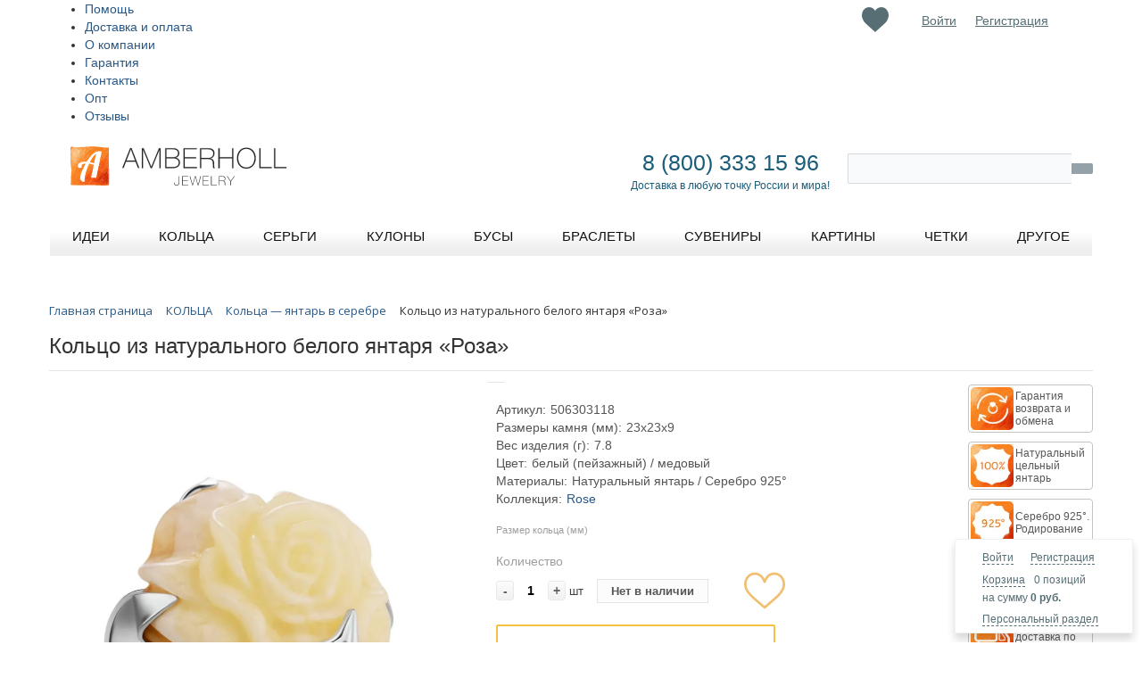

--- FILE ---
content_type: text/html; charset=utf-8
request_url: https://www.google.com/recaptcha/api2/anchor?ar=1&k=6LfMQfMUAAAAADTRNYDfGleI_iQ9RAIuR9t1KoEg&co=aHR0cHM6Ly9hbWJlcmhvbGwucnU6NDQz&hl=en&v=N67nZn4AqZkNcbeMu4prBgzg&size=invisible&anchor-ms=20000&execute-ms=30000&cb=eo4nc14oiiuy
body_size: 48695
content:
<!DOCTYPE HTML><html dir="ltr" lang="en"><head><meta http-equiv="Content-Type" content="text/html; charset=UTF-8">
<meta http-equiv="X-UA-Compatible" content="IE=edge">
<title>reCAPTCHA</title>
<style type="text/css">
/* cyrillic-ext */
@font-face {
  font-family: 'Roboto';
  font-style: normal;
  font-weight: 400;
  font-stretch: 100%;
  src: url(//fonts.gstatic.com/s/roboto/v48/KFO7CnqEu92Fr1ME7kSn66aGLdTylUAMa3GUBHMdazTgWw.woff2) format('woff2');
  unicode-range: U+0460-052F, U+1C80-1C8A, U+20B4, U+2DE0-2DFF, U+A640-A69F, U+FE2E-FE2F;
}
/* cyrillic */
@font-face {
  font-family: 'Roboto';
  font-style: normal;
  font-weight: 400;
  font-stretch: 100%;
  src: url(//fonts.gstatic.com/s/roboto/v48/KFO7CnqEu92Fr1ME7kSn66aGLdTylUAMa3iUBHMdazTgWw.woff2) format('woff2');
  unicode-range: U+0301, U+0400-045F, U+0490-0491, U+04B0-04B1, U+2116;
}
/* greek-ext */
@font-face {
  font-family: 'Roboto';
  font-style: normal;
  font-weight: 400;
  font-stretch: 100%;
  src: url(//fonts.gstatic.com/s/roboto/v48/KFO7CnqEu92Fr1ME7kSn66aGLdTylUAMa3CUBHMdazTgWw.woff2) format('woff2');
  unicode-range: U+1F00-1FFF;
}
/* greek */
@font-face {
  font-family: 'Roboto';
  font-style: normal;
  font-weight: 400;
  font-stretch: 100%;
  src: url(//fonts.gstatic.com/s/roboto/v48/KFO7CnqEu92Fr1ME7kSn66aGLdTylUAMa3-UBHMdazTgWw.woff2) format('woff2');
  unicode-range: U+0370-0377, U+037A-037F, U+0384-038A, U+038C, U+038E-03A1, U+03A3-03FF;
}
/* math */
@font-face {
  font-family: 'Roboto';
  font-style: normal;
  font-weight: 400;
  font-stretch: 100%;
  src: url(//fonts.gstatic.com/s/roboto/v48/KFO7CnqEu92Fr1ME7kSn66aGLdTylUAMawCUBHMdazTgWw.woff2) format('woff2');
  unicode-range: U+0302-0303, U+0305, U+0307-0308, U+0310, U+0312, U+0315, U+031A, U+0326-0327, U+032C, U+032F-0330, U+0332-0333, U+0338, U+033A, U+0346, U+034D, U+0391-03A1, U+03A3-03A9, U+03B1-03C9, U+03D1, U+03D5-03D6, U+03F0-03F1, U+03F4-03F5, U+2016-2017, U+2034-2038, U+203C, U+2040, U+2043, U+2047, U+2050, U+2057, U+205F, U+2070-2071, U+2074-208E, U+2090-209C, U+20D0-20DC, U+20E1, U+20E5-20EF, U+2100-2112, U+2114-2115, U+2117-2121, U+2123-214F, U+2190, U+2192, U+2194-21AE, U+21B0-21E5, U+21F1-21F2, U+21F4-2211, U+2213-2214, U+2216-22FF, U+2308-230B, U+2310, U+2319, U+231C-2321, U+2336-237A, U+237C, U+2395, U+239B-23B7, U+23D0, U+23DC-23E1, U+2474-2475, U+25AF, U+25B3, U+25B7, U+25BD, U+25C1, U+25CA, U+25CC, U+25FB, U+266D-266F, U+27C0-27FF, U+2900-2AFF, U+2B0E-2B11, U+2B30-2B4C, U+2BFE, U+3030, U+FF5B, U+FF5D, U+1D400-1D7FF, U+1EE00-1EEFF;
}
/* symbols */
@font-face {
  font-family: 'Roboto';
  font-style: normal;
  font-weight: 400;
  font-stretch: 100%;
  src: url(//fonts.gstatic.com/s/roboto/v48/KFO7CnqEu92Fr1ME7kSn66aGLdTylUAMaxKUBHMdazTgWw.woff2) format('woff2');
  unicode-range: U+0001-000C, U+000E-001F, U+007F-009F, U+20DD-20E0, U+20E2-20E4, U+2150-218F, U+2190, U+2192, U+2194-2199, U+21AF, U+21E6-21F0, U+21F3, U+2218-2219, U+2299, U+22C4-22C6, U+2300-243F, U+2440-244A, U+2460-24FF, U+25A0-27BF, U+2800-28FF, U+2921-2922, U+2981, U+29BF, U+29EB, U+2B00-2BFF, U+4DC0-4DFF, U+FFF9-FFFB, U+10140-1018E, U+10190-1019C, U+101A0, U+101D0-101FD, U+102E0-102FB, U+10E60-10E7E, U+1D2C0-1D2D3, U+1D2E0-1D37F, U+1F000-1F0FF, U+1F100-1F1AD, U+1F1E6-1F1FF, U+1F30D-1F30F, U+1F315, U+1F31C, U+1F31E, U+1F320-1F32C, U+1F336, U+1F378, U+1F37D, U+1F382, U+1F393-1F39F, U+1F3A7-1F3A8, U+1F3AC-1F3AF, U+1F3C2, U+1F3C4-1F3C6, U+1F3CA-1F3CE, U+1F3D4-1F3E0, U+1F3ED, U+1F3F1-1F3F3, U+1F3F5-1F3F7, U+1F408, U+1F415, U+1F41F, U+1F426, U+1F43F, U+1F441-1F442, U+1F444, U+1F446-1F449, U+1F44C-1F44E, U+1F453, U+1F46A, U+1F47D, U+1F4A3, U+1F4B0, U+1F4B3, U+1F4B9, U+1F4BB, U+1F4BF, U+1F4C8-1F4CB, U+1F4D6, U+1F4DA, U+1F4DF, U+1F4E3-1F4E6, U+1F4EA-1F4ED, U+1F4F7, U+1F4F9-1F4FB, U+1F4FD-1F4FE, U+1F503, U+1F507-1F50B, U+1F50D, U+1F512-1F513, U+1F53E-1F54A, U+1F54F-1F5FA, U+1F610, U+1F650-1F67F, U+1F687, U+1F68D, U+1F691, U+1F694, U+1F698, U+1F6AD, U+1F6B2, U+1F6B9-1F6BA, U+1F6BC, U+1F6C6-1F6CF, U+1F6D3-1F6D7, U+1F6E0-1F6EA, U+1F6F0-1F6F3, U+1F6F7-1F6FC, U+1F700-1F7FF, U+1F800-1F80B, U+1F810-1F847, U+1F850-1F859, U+1F860-1F887, U+1F890-1F8AD, U+1F8B0-1F8BB, U+1F8C0-1F8C1, U+1F900-1F90B, U+1F93B, U+1F946, U+1F984, U+1F996, U+1F9E9, U+1FA00-1FA6F, U+1FA70-1FA7C, U+1FA80-1FA89, U+1FA8F-1FAC6, U+1FACE-1FADC, U+1FADF-1FAE9, U+1FAF0-1FAF8, U+1FB00-1FBFF;
}
/* vietnamese */
@font-face {
  font-family: 'Roboto';
  font-style: normal;
  font-weight: 400;
  font-stretch: 100%;
  src: url(//fonts.gstatic.com/s/roboto/v48/KFO7CnqEu92Fr1ME7kSn66aGLdTylUAMa3OUBHMdazTgWw.woff2) format('woff2');
  unicode-range: U+0102-0103, U+0110-0111, U+0128-0129, U+0168-0169, U+01A0-01A1, U+01AF-01B0, U+0300-0301, U+0303-0304, U+0308-0309, U+0323, U+0329, U+1EA0-1EF9, U+20AB;
}
/* latin-ext */
@font-face {
  font-family: 'Roboto';
  font-style: normal;
  font-weight: 400;
  font-stretch: 100%;
  src: url(//fonts.gstatic.com/s/roboto/v48/KFO7CnqEu92Fr1ME7kSn66aGLdTylUAMa3KUBHMdazTgWw.woff2) format('woff2');
  unicode-range: U+0100-02BA, U+02BD-02C5, U+02C7-02CC, U+02CE-02D7, U+02DD-02FF, U+0304, U+0308, U+0329, U+1D00-1DBF, U+1E00-1E9F, U+1EF2-1EFF, U+2020, U+20A0-20AB, U+20AD-20C0, U+2113, U+2C60-2C7F, U+A720-A7FF;
}
/* latin */
@font-face {
  font-family: 'Roboto';
  font-style: normal;
  font-weight: 400;
  font-stretch: 100%;
  src: url(//fonts.gstatic.com/s/roboto/v48/KFO7CnqEu92Fr1ME7kSn66aGLdTylUAMa3yUBHMdazQ.woff2) format('woff2');
  unicode-range: U+0000-00FF, U+0131, U+0152-0153, U+02BB-02BC, U+02C6, U+02DA, U+02DC, U+0304, U+0308, U+0329, U+2000-206F, U+20AC, U+2122, U+2191, U+2193, U+2212, U+2215, U+FEFF, U+FFFD;
}
/* cyrillic-ext */
@font-face {
  font-family: 'Roboto';
  font-style: normal;
  font-weight: 500;
  font-stretch: 100%;
  src: url(//fonts.gstatic.com/s/roboto/v48/KFO7CnqEu92Fr1ME7kSn66aGLdTylUAMa3GUBHMdazTgWw.woff2) format('woff2');
  unicode-range: U+0460-052F, U+1C80-1C8A, U+20B4, U+2DE0-2DFF, U+A640-A69F, U+FE2E-FE2F;
}
/* cyrillic */
@font-face {
  font-family: 'Roboto';
  font-style: normal;
  font-weight: 500;
  font-stretch: 100%;
  src: url(//fonts.gstatic.com/s/roboto/v48/KFO7CnqEu92Fr1ME7kSn66aGLdTylUAMa3iUBHMdazTgWw.woff2) format('woff2');
  unicode-range: U+0301, U+0400-045F, U+0490-0491, U+04B0-04B1, U+2116;
}
/* greek-ext */
@font-face {
  font-family: 'Roboto';
  font-style: normal;
  font-weight: 500;
  font-stretch: 100%;
  src: url(//fonts.gstatic.com/s/roboto/v48/KFO7CnqEu92Fr1ME7kSn66aGLdTylUAMa3CUBHMdazTgWw.woff2) format('woff2');
  unicode-range: U+1F00-1FFF;
}
/* greek */
@font-face {
  font-family: 'Roboto';
  font-style: normal;
  font-weight: 500;
  font-stretch: 100%;
  src: url(//fonts.gstatic.com/s/roboto/v48/KFO7CnqEu92Fr1ME7kSn66aGLdTylUAMa3-UBHMdazTgWw.woff2) format('woff2');
  unicode-range: U+0370-0377, U+037A-037F, U+0384-038A, U+038C, U+038E-03A1, U+03A3-03FF;
}
/* math */
@font-face {
  font-family: 'Roboto';
  font-style: normal;
  font-weight: 500;
  font-stretch: 100%;
  src: url(//fonts.gstatic.com/s/roboto/v48/KFO7CnqEu92Fr1ME7kSn66aGLdTylUAMawCUBHMdazTgWw.woff2) format('woff2');
  unicode-range: U+0302-0303, U+0305, U+0307-0308, U+0310, U+0312, U+0315, U+031A, U+0326-0327, U+032C, U+032F-0330, U+0332-0333, U+0338, U+033A, U+0346, U+034D, U+0391-03A1, U+03A3-03A9, U+03B1-03C9, U+03D1, U+03D5-03D6, U+03F0-03F1, U+03F4-03F5, U+2016-2017, U+2034-2038, U+203C, U+2040, U+2043, U+2047, U+2050, U+2057, U+205F, U+2070-2071, U+2074-208E, U+2090-209C, U+20D0-20DC, U+20E1, U+20E5-20EF, U+2100-2112, U+2114-2115, U+2117-2121, U+2123-214F, U+2190, U+2192, U+2194-21AE, U+21B0-21E5, U+21F1-21F2, U+21F4-2211, U+2213-2214, U+2216-22FF, U+2308-230B, U+2310, U+2319, U+231C-2321, U+2336-237A, U+237C, U+2395, U+239B-23B7, U+23D0, U+23DC-23E1, U+2474-2475, U+25AF, U+25B3, U+25B7, U+25BD, U+25C1, U+25CA, U+25CC, U+25FB, U+266D-266F, U+27C0-27FF, U+2900-2AFF, U+2B0E-2B11, U+2B30-2B4C, U+2BFE, U+3030, U+FF5B, U+FF5D, U+1D400-1D7FF, U+1EE00-1EEFF;
}
/* symbols */
@font-face {
  font-family: 'Roboto';
  font-style: normal;
  font-weight: 500;
  font-stretch: 100%;
  src: url(//fonts.gstatic.com/s/roboto/v48/KFO7CnqEu92Fr1ME7kSn66aGLdTylUAMaxKUBHMdazTgWw.woff2) format('woff2');
  unicode-range: U+0001-000C, U+000E-001F, U+007F-009F, U+20DD-20E0, U+20E2-20E4, U+2150-218F, U+2190, U+2192, U+2194-2199, U+21AF, U+21E6-21F0, U+21F3, U+2218-2219, U+2299, U+22C4-22C6, U+2300-243F, U+2440-244A, U+2460-24FF, U+25A0-27BF, U+2800-28FF, U+2921-2922, U+2981, U+29BF, U+29EB, U+2B00-2BFF, U+4DC0-4DFF, U+FFF9-FFFB, U+10140-1018E, U+10190-1019C, U+101A0, U+101D0-101FD, U+102E0-102FB, U+10E60-10E7E, U+1D2C0-1D2D3, U+1D2E0-1D37F, U+1F000-1F0FF, U+1F100-1F1AD, U+1F1E6-1F1FF, U+1F30D-1F30F, U+1F315, U+1F31C, U+1F31E, U+1F320-1F32C, U+1F336, U+1F378, U+1F37D, U+1F382, U+1F393-1F39F, U+1F3A7-1F3A8, U+1F3AC-1F3AF, U+1F3C2, U+1F3C4-1F3C6, U+1F3CA-1F3CE, U+1F3D4-1F3E0, U+1F3ED, U+1F3F1-1F3F3, U+1F3F5-1F3F7, U+1F408, U+1F415, U+1F41F, U+1F426, U+1F43F, U+1F441-1F442, U+1F444, U+1F446-1F449, U+1F44C-1F44E, U+1F453, U+1F46A, U+1F47D, U+1F4A3, U+1F4B0, U+1F4B3, U+1F4B9, U+1F4BB, U+1F4BF, U+1F4C8-1F4CB, U+1F4D6, U+1F4DA, U+1F4DF, U+1F4E3-1F4E6, U+1F4EA-1F4ED, U+1F4F7, U+1F4F9-1F4FB, U+1F4FD-1F4FE, U+1F503, U+1F507-1F50B, U+1F50D, U+1F512-1F513, U+1F53E-1F54A, U+1F54F-1F5FA, U+1F610, U+1F650-1F67F, U+1F687, U+1F68D, U+1F691, U+1F694, U+1F698, U+1F6AD, U+1F6B2, U+1F6B9-1F6BA, U+1F6BC, U+1F6C6-1F6CF, U+1F6D3-1F6D7, U+1F6E0-1F6EA, U+1F6F0-1F6F3, U+1F6F7-1F6FC, U+1F700-1F7FF, U+1F800-1F80B, U+1F810-1F847, U+1F850-1F859, U+1F860-1F887, U+1F890-1F8AD, U+1F8B0-1F8BB, U+1F8C0-1F8C1, U+1F900-1F90B, U+1F93B, U+1F946, U+1F984, U+1F996, U+1F9E9, U+1FA00-1FA6F, U+1FA70-1FA7C, U+1FA80-1FA89, U+1FA8F-1FAC6, U+1FACE-1FADC, U+1FADF-1FAE9, U+1FAF0-1FAF8, U+1FB00-1FBFF;
}
/* vietnamese */
@font-face {
  font-family: 'Roboto';
  font-style: normal;
  font-weight: 500;
  font-stretch: 100%;
  src: url(//fonts.gstatic.com/s/roboto/v48/KFO7CnqEu92Fr1ME7kSn66aGLdTylUAMa3OUBHMdazTgWw.woff2) format('woff2');
  unicode-range: U+0102-0103, U+0110-0111, U+0128-0129, U+0168-0169, U+01A0-01A1, U+01AF-01B0, U+0300-0301, U+0303-0304, U+0308-0309, U+0323, U+0329, U+1EA0-1EF9, U+20AB;
}
/* latin-ext */
@font-face {
  font-family: 'Roboto';
  font-style: normal;
  font-weight: 500;
  font-stretch: 100%;
  src: url(//fonts.gstatic.com/s/roboto/v48/KFO7CnqEu92Fr1ME7kSn66aGLdTylUAMa3KUBHMdazTgWw.woff2) format('woff2');
  unicode-range: U+0100-02BA, U+02BD-02C5, U+02C7-02CC, U+02CE-02D7, U+02DD-02FF, U+0304, U+0308, U+0329, U+1D00-1DBF, U+1E00-1E9F, U+1EF2-1EFF, U+2020, U+20A0-20AB, U+20AD-20C0, U+2113, U+2C60-2C7F, U+A720-A7FF;
}
/* latin */
@font-face {
  font-family: 'Roboto';
  font-style: normal;
  font-weight: 500;
  font-stretch: 100%;
  src: url(//fonts.gstatic.com/s/roboto/v48/KFO7CnqEu92Fr1ME7kSn66aGLdTylUAMa3yUBHMdazQ.woff2) format('woff2');
  unicode-range: U+0000-00FF, U+0131, U+0152-0153, U+02BB-02BC, U+02C6, U+02DA, U+02DC, U+0304, U+0308, U+0329, U+2000-206F, U+20AC, U+2122, U+2191, U+2193, U+2212, U+2215, U+FEFF, U+FFFD;
}
/* cyrillic-ext */
@font-face {
  font-family: 'Roboto';
  font-style: normal;
  font-weight: 900;
  font-stretch: 100%;
  src: url(//fonts.gstatic.com/s/roboto/v48/KFO7CnqEu92Fr1ME7kSn66aGLdTylUAMa3GUBHMdazTgWw.woff2) format('woff2');
  unicode-range: U+0460-052F, U+1C80-1C8A, U+20B4, U+2DE0-2DFF, U+A640-A69F, U+FE2E-FE2F;
}
/* cyrillic */
@font-face {
  font-family: 'Roboto';
  font-style: normal;
  font-weight: 900;
  font-stretch: 100%;
  src: url(//fonts.gstatic.com/s/roboto/v48/KFO7CnqEu92Fr1ME7kSn66aGLdTylUAMa3iUBHMdazTgWw.woff2) format('woff2');
  unicode-range: U+0301, U+0400-045F, U+0490-0491, U+04B0-04B1, U+2116;
}
/* greek-ext */
@font-face {
  font-family: 'Roboto';
  font-style: normal;
  font-weight: 900;
  font-stretch: 100%;
  src: url(//fonts.gstatic.com/s/roboto/v48/KFO7CnqEu92Fr1ME7kSn66aGLdTylUAMa3CUBHMdazTgWw.woff2) format('woff2');
  unicode-range: U+1F00-1FFF;
}
/* greek */
@font-face {
  font-family: 'Roboto';
  font-style: normal;
  font-weight: 900;
  font-stretch: 100%;
  src: url(//fonts.gstatic.com/s/roboto/v48/KFO7CnqEu92Fr1ME7kSn66aGLdTylUAMa3-UBHMdazTgWw.woff2) format('woff2');
  unicode-range: U+0370-0377, U+037A-037F, U+0384-038A, U+038C, U+038E-03A1, U+03A3-03FF;
}
/* math */
@font-face {
  font-family: 'Roboto';
  font-style: normal;
  font-weight: 900;
  font-stretch: 100%;
  src: url(//fonts.gstatic.com/s/roboto/v48/KFO7CnqEu92Fr1ME7kSn66aGLdTylUAMawCUBHMdazTgWw.woff2) format('woff2');
  unicode-range: U+0302-0303, U+0305, U+0307-0308, U+0310, U+0312, U+0315, U+031A, U+0326-0327, U+032C, U+032F-0330, U+0332-0333, U+0338, U+033A, U+0346, U+034D, U+0391-03A1, U+03A3-03A9, U+03B1-03C9, U+03D1, U+03D5-03D6, U+03F0-03F1, U+03F4-03F5, U+2016-2017, U+2034-2038, U+203C, U+2040, U+2043, U+2047, U+2050, U+2057, U+205F, U+2070-2071, U+2074-208E, U+2090-209C, U+20D0-20DC, U+20E1, U+20E5-20EF, U+2100-2112, U+2114-2115, U+2117-2121, U+2123-214F, U+2190, U+2192, U+2194-21AE, U+21B0-21E5, U+21F1-21F2, U+21F4-2211, U+2213-2214, U+2216-22FF, U+2308-230B, U+2310, U+2319, U+231C-2321, U+2336-237A, U+237C, U+2395, U+239B-23B7, U+23D0, U+23DC-23E1, U+2474-2475, U+25AF, U+25B3, U+25B7, U+25BD, U+25C1, U+25CA, U+25CC, U+25FB, U+266D-266F, U+27C0-27FF, U+2900-2AFF, U+2B0E-2B11, U+2B30-2B4C, U+2BFE, U+3030, U+FF5B, U+FF5D, U+1D400-1D7FF, U+1EE00-1EEFF;
}
/* symbols */
@font-face {
  font-family: 'Roboto';
  font-style: normal;
  font-weight: 900;
  font-stretch: 100%;
  src: url(//fonts.gstatic.com/s/roboto/v48/KFO7CnqEu92Fr1ME7kSn66aGLdTylUAMaxKUBHMdazTgWw.woff2) format('woff2');
  unicode-range: U+0001-000C, U+000E-001F, U+007F-009F, U+20DD-20E0, U+20E2-20E4, U+2150-218F, U+2190, U+2192, U+2194-2199, U+21AF, U+21E6-21F0, U+21F3, U+2218-2219, U+2299, U+22C4-22C6, U+2300-243F, U+2440-244A, U+2460-24FF, U+25A0-27BF, U+2800-28FF, U+2921-2922, U+2981, U+29BF, U+29EB, U+2B00-2BFF, U+4DC0-4DFF, U+FFF9-FFFB, U+10140-1018E, U+10190-1019C, U+101A0, U+101D0-101FD, U+102E0-102FB, U+10E60-10E7E, U+1D2C0-1D2D3, U+1D2E0-1D37F, U+1F000-1F0FF, U+1F100-1F1AD, U+1F1E6-1F1FF, U+1F30D-1F30F, U+1F315, U+1F31C, U+1F31E, U+1F320-1F32C, U+1F336, U+1F378, U+1F37D, U+1F382, U+1F393-1F39F, U+1F3A7-1F3A8, U+1F3AC-1F3AF, U+1F3C2, U+1F3C4-1F3C6, U+1F3CA-1F3CE, U+1F3D4-1F3E0, U+1F3ED, U+1F3F1-1F3F3, U+1F3F5-1F3F7, U+1F408, U+1F415, U+1F41F, U+1F426, U+1F43F, U+1F441-1F442, U+1F444, U+1F446-1F449, U+1F44C-1F44E, U+1F453, U+1F46A, U+1F47D, U+1F4A3, U+1F4B0, U+1F4B3, U+1F4B9, U+1F4BB, U+1F4BF, U+1F4C8-1F4CB, U+1F4D6, U+1F4DA, U+1F4DF, U+1F4E3-1F4E6, U+1F4EA-1F4ED, U+1F4F7, U+1F4F9-1F4FB, U+1F4FD-1F4FE, U+1F503, U+1F507-1F50B, U+1F50D, U+1F512-1F513, U+1F53E-1F54A, U+1F54F-1F5FA, U+1F610, U+1F650-1F67F, U+1F687, U+1F68D, U+1F691, U+1F694, U+1F698, U+1F6AD, U+1F6B2, U+1F6B9-1F6BA, U+1F6BC, U+1F6C6-1F6CF, U+1F6D3-1F6D7, U+1F6E0-1F6EA, U+1F6F0-1F6F3, U+1F6F7-1F6FC, U+1F700-1F7FF, U+1F800-1F80B, U+1F810-1F847, U+1F850-1F859, U+1F860-1F887, U+1F890-1F8AD, U+1F8B0-1F8BB, U+1F8C0-1F8C1, U+1F900-1F90B, U+1F93B, U+1F946, U+1F984, U+1F996, U+1F9E9, U+1FA00-1FA6F, U+1FA70-1FA7C, U+1FA80-1FA89, U+1FA8F-1FAC6, U+1FACE-1FADC, U+1FADF-1FAE9, U+1FAF0-1FAF8, U+1FB00-1FBFF;
}
/* vietnamese */
@font-face {
  font-family: 'Roboto';
  font-style: normal;
  font-weight: 900;
  font-stretch: 100%;
  src: url(//fonts.gstatic.com/s/roboto/v48/KFO7CnqEu92Fr1ME7kSn66aGLdTylUAMa3OUBHMdazTgWw.woff2) format('woff2');
  unicode-range: U+0102-0103, U+0110-0111, U+0128-0129, U+0168-0169, U+01A0-01A1, U+01AF-01B0, U+0300-0301, U+0303-0304, U+0308-0309, U+0323, U+0329, U+1EA0-1EF9, U+20AB;
}
/* latin-ext */
@font-face {
  font-family: 'Roboto';
  font-style: normal;
  font-weight: 900;
  font-stretch: 100%;
  src: url(//fonts.gstatic.com/s/roboto/v48/KFO7CnqEu92Fr1ME7kSn66aGLdTylUAMa3KUBHMdazTgWw.woff2) format('woff2');
  unicode-range: U+0100-02BA, U+02BD-02C5, U+02C7-02CC, U+02CE-02D7, U+02DD-02FF, U+0304, U+0308, U+0329, U+1D00-1DBF, U+1E00-1E9F, U+1EF2-1EFF, U+2020, U+20A0-20AB, U+20AD-20C0, U+2113, U+2C60-2C7F, U+A720-A7FF;
}
/* latin */
@font-face {
  font-family: 'Roboto';
  font-style: normal;
  font-weight: 900;
  font-stretch: 100%;
  src: url(//fonts.gstatic.com/s/roboto/v48/KFO7CnqEu92Fr1ME7kSn66aGLdTylUAMa3yUBHMdazQ.woff2) format('woff2');
  unicode-range: U+0000-00FF, U+0131, U+0152-0153, U+02BB-02BC, U+02C6, U+02DA, U+02DC, U+0304, U+0308, U+0329, U+2000-206F, U+20AC, U+2122, U+2191, U+2193, U+2212, U+2215, U+FEFF, U+FFFD;
}

</style>
<link rel="stylesheet" type="text/css" href="https://www.gstatic.com/recaptcha/releases/N67nZn4AqZkNcbeMu4prBgzg/styles__ltr.css">
<script nonce="2qj8wzT88YPrTCsqMlDDBQ" type="text/javascript">window['__recaptcha_api'] = 'https://www.google.com/recaptcha/api2/';</script>
<script type="text/javascript" src="https://www.gstatic.com/recaptcha/releases/N67nZn4AqZkNcbeMu4prBgzg/recaptcha__en.js" nonce="2qj8wzT88YPrTCsqMlDDBQ">
      
    </script></head>
<body><div id="rc-anchor-alert" class="rc-anchor-alert"></div>
<input type="hidden" id="recaptcha-token" value="[base64]">
<script type="text/javascript" nonce="2qj8wzT88YPrTCsqMlDDBQ">
      recaptcha.anchor.Main.init("[\x22ainput\x22,[\x22bgdata\x22,\x22\x22,\[base64]/[base64]/[base64]/[base64]/[base64]/[base64]/KGcoTywyNTMsTy5PKSxVRyhPLEMpKTpnKE8sMjUzLEMpLE8pKSxsKSksTykpfSxieT1mdW5jdGlvbihDLE8sdSxsKXtmb3IobD0odT1SKEMpLDApO08+MDtPLS0pbD1sPDw4fFooQyk7ZyhDLHUsbCl9LFVHPWZ1bmN0aW9uKEMsTyl7Qy5pLmxlbmd0aD4xMDQ/[base64]/[base64]/[base64]/[base64]/[base64]/[base64]/[base64]\\u003d\x22,\[base64]\\u003d\x22,\x22JMKcWhbDh8OEwoNTw7ADEsOZDxzDghPCqgoyw60vw67Du8Kcw7LCi2IRE3BuUMO0CsO/K8ORw47DhSl+wqHCmMO/eg8jdcOCUMOYwpbDtcOoLBfDkcKIw4Qww7wuWyjDicKOfQ/Cg0ZQw47CvMKEbcKpwrPCjV8Qw5fDtcKGCsOhPMOYwpALEHnCkzA1d0hOwo7CrSQuMMKAw4LCiCjDkMOXwokODw3Ci1vCm8O3wrdwElR+wokgQV7Cpg/CvsOvQzsQwrDDsAgtV3UYeWYWWxzDlBV9w5E7w55dIcK+w4ZofMO7XMK9woRtw4A3cytMw7zDvklaw5V5P8Opw4Uywr/DnU7Csw8EZ8O+w5ZmwqJBfcK5wr/DmyTDjRTDg8KCw6HDrXZ2aShMwpLDqQc7w7/CpQnCilrCvlMtwoFOZcKCw7wLwoNUw4U6AsKpw6/CmsKOw4hgRl7DksOWGzMMJsK/[base64]/[base64]/[base64]/XcKne8OTMxDDucKFNFw9wqhLAkQ1VHHCs8Kkwp0RXGQLOsKCwpPComvDiMKOwr53w7xHwqrCjsOcGRwIcsOFCj/CjB/ChcOYw4NZNEDChMKRRVnDjcKxw4w6w4dXwqF5Kn3DgMO9NMOMeMKNfH55wp/Dhm1TNz3CpFROBsKZCjEwwpTCqsKfN1HDocKmYsK9w4nCvsOtNsO+wpYjwoPCrsKlBsOSw7jCucK+e8KXD3DCiwPCsjQldcKWwqLDhsOAw5ANw4cCcMOJw5BoOTrDkjFBMcOIW8KRTDEBw5dnVsOOb8K4wq7CrcKpw4MqNgbCsMO9wozDnxDDrB3Dj8OzCsKawq/DiWvDqXvDskXCh3E6wr0yRMOjw57Cp8O2w548wpjDvsO5MgdOw79uV8O7IlVjw5l7w7zDoFsDeUnCmGrCncK/w5wdZsOuwqZrw7ddwp7Ch8KaNFkEw6jCsG5NVsKyacO/[base64]/CucOYGytSw5DDpDRnbxLDukfDjkcjwqpJwobDu8OhLw9swqYLfsK4Ej3DvVZqU8KDwoPDpgXCg8Kgwp8tSSnCg3hPN17CnX8aw6/Ct2dQw5TCo8KWb0PCs8OVw5bDhhRCD04Zw4l7JE3Cp0IMw47DicK3woDDpgTCisOsSVbCuXvCt3QwNigww5YIacOeAMK3w6HDoCXDqUbDgllRVHY0wqoIO8KEwp9fw6kXS3tTFcO7X2DCkcOkcX0qwqfDsGTCpE3DrT7Cq2x5WkBHw79Ww4XDqWLCqF/DrcOzw7k+wrTClFoIDVMVwoXCsyA4SCJ7LjvCucOvw6g7wp0Qw6wWN8KpIsKCw4Afw5QOQ3nDhsOTw7FEwqPCpzIywr0CUsKqw4zDu8KlYcK3HEDDucONw7LDkTkleTkww5QFNMKWA8K4eBHDl8Ojw5rDi8OzKsOSAn9/N2dIwrPCtQtaw6PDi1HCkn8cwq3CscKVw5XDujXDr8KfJGkqMsKswqLDoAVJwq3DlMKAwpDDr8OHCmzCvHZHdhV8ZVHDhjDCmzTDklA2w7ZMw4zDgcK+XU97wpTDtcORw5MQZ3vDu8KVQcOqR8OTHsKqwpF7O2Y4w5AVw6LDhU/[base64]/w6xFIMOIIMOCw4/[base64]/CiMOfaAdDwojCi8OjTcKDw63DnAvDgV3CsMKKw7PDkMODNCDDgGbClV/DqsK9BcO5Un9FXXUVwpHCrydmw7vDvMO+SMODw6/Cq0FCw7Z3csOkwpsAI299GSDDuGPDgH0wWcK8w7knRcO4wopzUC7CnjAQw4bDg8OVIMKfd8OKG8OTwonDmsKTw6FUw4NsTcOVXnTDqXVtw7PDrTnDlx0rw61aL8Ozwog/wp7Dk8ODw71WZwJVwo/CqsKbMELCt8KmHMK3w7YWwoESAcOdC8O9PcKvw6IYWcOpDRfCt34AX0slw4HCuGsNwrjDjMKHY8KWL8OgwqrDucOdA3LDlMK/[base64]/[base64]/DsybDhMK4KcOdw5TCqCFGYk/CvXPDlxvDmcOJF8Otw4fDqCLCrhnDvsOSd1U6a8OAG8KKZGcXBRlNwobCp2dSw7bCq8KIwq84w4bCpsKXw5YEF1kyEMORwrfDhUpmBMORGyguADscw4wiA8KXworDmihDaVV9UsOTw7wzw5s+wrfCpMKOw6YmFcKGM8OUGnLDtMOOw6BVX8KTEB1fXMOVBS/DiQBMw78cHsKsF8OswqEJfCsRB8KnOAvDuCdWZTTCr0XCuxVtaMOHwqbCqMOMb39YwpUHw6ZRw6NzHTU5wpMYwrbCkhrDpMK+O0gWEcOpNCQbwrchfWYADztBWgUBH8K2ZcONTMO2OB/CtCTDg3djwogDTxUEw7XDqsObw63DvsOuWEzDj0Zxwoshw6p2f8K8cU7DtFoNbcOtBsKZw5TCosKGTG5EPcOfPWJ+w47ClWgxJn5hY017eEowRMKkdcKKw7E1PsONEsOtMcKBJcOyPcOtO8KrNMOyw6IswrYXbsOWw5hfDys/A1BYAsKAbxMXFxFLw5jDlMOHw6lIw4haw6IbwqVUNAFQYVvDtcOEw4wuGznDmsOTVcO9w6bDu8OaHcKnTjvCj17CvCl0wrTDh8KDKyHCrMOxTMKkwqwQw5fDpScUwpdUDWITw7/[base64]/CMKXTm48w7wzw6XCssOhOcKpwp9DIMK1BcKDXmR2woDCgcK8BcKGEsKoT8OQQcKNSMKeMlcsHMKswowFw5LCo8KWw6dJPEPCkcOaw4PCoipVFws0wqPCtV8Cw5nDm23DnMKswopbUkHCu8KeBTnDocOFfUjCki/CtUNpf8KFw7PDusKlwqd4A8KABsKTwr0nw7zCq0VHU8OkDMOTUCtsw7DCrUwXwq4xGcODR8O8ERLDlgglTsKXwrPDqWnCvcOtacKJbH02Xkxrw6sGMl/DqDgGw4TDmD/[base64]/[base64]/CtWtEwp3DlXIMNzhcDsO9wrDChVTChR40wo7Diho0RkIvIsOnFGrDkMKTwp3DgcKrPlHDshByEsOTwq85WDDCm8KwwoZ/CmQcTcOzw47CjybDh8O0w6cUWifCgABww61WwqZqW8Oubj/DkUDCssOFwpw5w5x9SRbCs8KAY2jDo8OIw7DCjcOkSQ9iEcKswovDk0Yge0p7wqEvHmHDpC7CmgF/V8O8w6Etw4nCvn/[base64]/[base64]/Cj8OBw7LCrcK3TsKhZ8OXTVLDqMKxJcKAw67Cn8OQJ8OQwqDCv3rDuWzDryLDiCkrC8KxHsK/VwPDm8OBAlwFw4zClxXCvEAOwqHDjMKTw7Agwp/CqsOSFMKJfsKyFsOBwrEJOyLCq1NZeRzClMKicwM6PMKGwos9wqIXYMKlw5Jmw6NywocQecOCG8O/w6ZjS3VCw4x2w4LCr8O5UsKgckLCusKXwoRlw5vCjsKYd8O3w6XDncOCwqYQw7HCrcOsOkjDi1cwwrHDp8OAd3BNb8OHQWvDmsKfw6Jaw4jDlsOAwpQuwqrCpX5Sw7BMwqBnw6gxaAPDilfCjyTDlw/ClcOcN2nCuncSecKIcmDCpcOkw4dKMVt9IipdNMKXwqPCt8OPGE7DhQZNPH0UX3zCkykIbA46HhIgUMOXNhjDtMK0JcKBw6nCicKSSkAgRxbCr8Obd8KGw7TDrk/DnnPDo8KVwqzCtzx+LsKywpXCqh3CvkfCpcKpwpjDqsOITUZvMlbDnkMfbBIHHsOtwpHDqFQQdhVfZxzDvsKUXsOffMOBI8KmI8KwwodrHDDDpsOhKHHDucKsw6YCb8OGw4hUwrbCjGt0w6rDixZrBsOKLcOgOMOWbGHCn0fDijRZwoDDhx/CqV4tEFLDgMKADMOvXBzDiWFBF8KVwqdsLVjCqCxPwosSw6HCjcOuw414RT7CrRHCpRYXw6zDpAgNwqbDq19wwo/CuUtJw4XCnTkvw70Rw78mwooUw7tbw4cTCcK4wp7Dj0jCl8O6GMKWRcK9wrvDizlnWTMHRsKfw5bCpsO1B8Kuwpd+woU5CTRdw4DCv2YBw5/CvSpew7jDgGIIw6xww4TClRI7wrJaw6LCscKsLWnDkgoMVMOXacKLwoXCkMOMbyYIHcOXw5vCrTjDocK/w5HDksOFd8KpOTcWbTgcw6fDvy07w5jDlcKFwq5cwo0rwqzChyXCi8OvWcKwwqdtViwHDsO6woAIw5rCicKjwo13U8OpGMO+ZmvDrcKUw6rDlwPCs8K1WMOYZsOCKWVWdDAmwrxxw69Aw4/Dqz7Ds1ojBsO1NC3Dl1NUXcOaw6LDhxtowrnDkTlgRFHChHTDlihvwrJjDcKZQgxzw5UqNhdMwoLChQ3Dl8Osw55NIsO5HMOENcOkw6FgDsKAw7TCuMOORcOZwrDCrcKuSAvDhMOCwqZiKkjCgm/Dvl4cOcOEcG0zw6DCvjnCscO+KGvCl11Uw49MwpvDosKBwoXCtsKUdT7DsmjCpcKIw4TCpcOyfMO/w6kxwq7CvsKPdlQDbwceBcKrwqPChy/DrnzCrH8cwpw4wrTCpsOcCcORLFXDsBE3eMOpwpbCiX14AFUuwo3CsR5/w7F2Y1vCuiTCu3ciM8KkwpfCnMKswqBsX3/DhMKLw53CocObEcOCcsOccMKiwpDDiVrDphjDpMO+EMKbBALCsTJRIMOPw6giH8OiwrMtHMKwwpZ1wrRKNMOSwpDDuMKPfWkww53DgMO8XGrDhVzDv8OtMjrDmW4SI28sw6nCuHXDpRHCqBsMQ1HDjzzCsF5TQBA2w63Cu8OgeB3CmkRfSyI3V8K/w7DDiwQ4w5t2w4g+w70cwr/[base64]/Cr2NCwrzClE4Dw7bCt8Ozw57Cg8OHwovDtW3DqcOfw5TDmDLCrFLCi8KcLDVXwq88QE3CvMO+w6TCm3XDpALDkcONPgRDwoAaw7ofQy1SKSkUURwADcKjCMKgE8Khwo7DpCTDm8OgwqJWYBcuFVHDjy4Hw53CsMK3w4nCnlsgwq/Dph8iw5HCqwBtw6YQQcKswpBZAsKfw44yfQQWw6DDu3ZRKmkzZMOLw6tEE1QtJMOCcjbDnsKtGFvCtcOaBsOqDmXDr8Kzw5NDAsOdw4pvwpfDnXx7w47DqHjCjGPCsMKHw7/[base64]/DkxsqwrFpQ37Cv2TDiykDwrfDvcOBdVhiw5tsE23CkcOEw7/CnwPDhjnDsTPCqsOIwrJOw6NMw7bCrm/[base64]/Y8KAwoPDm8Ovw4bCgMK1wq1gw6sNwrNQwobDkk/[base64]/Du3rCsMOiwpHClREqwrLCugPCl8Oww5ESwpYCw7DDlxs2GMKhwqvCi2cnScOeasK2BBfDisKxFAPCjsKEwrMuwokXGAzChMOvw7AcZsO6wrwLe8OSbcOAEsOuLwoAw4wXwrEaw5/DlUvDmw3CoMOjwo/CocKZGsOSw67CtSnDuMKbV8KGdhIsKz9HIsKDwozDnyBDw4XDm3LClCfDnw1hwojCssK+w4dib218wpDDiVfDqMK+e0kew7cZacKTw5Jrwqp/woLCiWrClRMFw4AMwrkRw6nDoMOJwrfClsKLw6smaMKpw67CnCbDh8OPT23CmnzCs8O7GAPCksKFPnrCjMOowq4/FWA2wp7DsGIbCsOsW8OywonCvyHCtcKCXcK8wpHDklRiHw/DhA7DqsKIw6pXwrbCksK3wqfDmzXCgcKyw6zCtBp3w7nCtBbDrcK4AAgLJhjDlcOLJibDt8Ktwpwuw47Dj3I7w49owrvCiFLCp8Oaw4rDscOAQcOsWMO0FMOBV8Kdw5p5SsOtw6rDpHJDd8OlK8KNSsOmG8OvXirCisK4wp8kfj/ClwbCiMKSw4XCrigVw71swoPClUfCqiVAwoDDisONw7LDnhklw5dBBMOnFMOzwpUGS8KaPxgHworCpV/DnMK6wrISFcKKGz8CwqQgwpU3JQHDr3MFw5M4wpd0w5fConvCn3BFw47CkAciO3vCg3MKwojDm03DjEHDi8KHY0Qsw6TCgyzDjDDCpcKAw7PCk8OJw5Jew4RsIWPCsHt/w7fDv8KeDsKsw7LCvMKjwpVWXcKYH8K+wotDw4s4CSgoRzXCjsOIw4rCoRnCpEzDjWDDgEcZWGc6Z1/Cs8K/Y38mw7HCkMK5wrl8PsOIwohMRAjChUEyw7vCtcOjw5vDnnwvbUjCjlk/wpUoLsOmwofCgnbDi8OKw65YwqFNw51Bw6oswo3DocOjwqLCqMOtF8KAw7Rfw7nCiSEbLMOuAMKLw7rDtcKjwpjDucK2WsKFw7zChwxVw7lPwrJLUD3DmHDDvxVNVjM0w5V/fcObHcKxw5FmCMKIPMOrS1kbw57CqsOYw4LDtBXCvwjDqlwCw6ZcwrIUwqvClxQnwpXClE5sWsKbwq43wo7Cs8KAwp8QwrYZC8KUcnLDmFZrN8KoPB0fw5/CucOHXMKKFHsvw65DR8KRK8K7w61lw6fCo8OfUyo8wrQTwo/CmSTDicOXTcOhFRnDrMKlwoRSwrgXw6/[base64]/J3gmwpLCqMKqw7JGJMOew5FYw5DDisO5wpoCw4B/w7LChsOxcznDqjzCu8O8bWVdwoUNBkXDqMK4A8KRw4g/w7sHw6HDjMOZw7QXwprCucO8wrLCl154SSnCiMK7wrXDoA5dw4lEwpjCmUBKwrbCsU3Dh8Kcw4xlw4/DmsKywqEQVMOVB8OdwqTDt8K1woxzYyMvw6wAwrjCinvCky8QUDsXMl/CscKJXsKbwoxXNMOkc8KydjR7W8O7Hxoawpp5w5oFQMK4W8OiwobDv3vCoRQHGsKjwqjDlRMeY8KQAsOvR0kRw5nDoMO2LWvDgsKBw4kaXgbDhcKqw4hYUsK/dyrDgEUpwrVzwp3DvMOXXMOxwrfCncKpwr7Cmlxuw5HCjMKQNDLDi8Ovw5V6D8K7Oi0SAMKhQcOrw6TDkHN/AsOvRsOOw6/CokPCjsO+dMOhIiPCrcO5E8Kxw7pGRxcWd8KVIsOZw6DDpcKbwrBjRcKGU8OHw7hnw4vDq8K7FGfDoRMYwohPL1Bpw7/ChhrCkcKSeVR5w5YbFHPCmMKtwrrCocKowpnCo8K+w7PDuxIhw6HClX/[base64]/CmXXClcO/[base64]/DtMOeCSbCqsKawqbDnMKOLcKDwoTDiUjDh8OSw7/[base64]/ChGdGPcKRwqR2BCoqJsOgwp3CpUfDjcOsw6PDhsK/[base64]/LytTw7ovw4fDvTVlw7bDh8K2Vx/DmsKFw5wUP8OxHsKbwoLDjMKULsOxVz55wqIqPMOjI8Kww7PCgAM+wrVhNWVMwqXDq8OEKsO1wrRbw7jDk8OJw5zCjTdtbMKoXsO1fQbCpB/CmMO2wozDm8K6wpjDkMOuK0piwpEkQW5JVcOXYSjChsKmdMKgVcKnw5LCgUTDvCwcwrN7w4JzwoLDtlZMDcKMwofDilAYwqRYAcKUwqnCpcOmwrVhEcK5ZiVvwrzDgsKaXMKnV8KaEMKEwrgfw47Dv3kgw5FWD0Axw4zDrcO8wobCnWAPfMObw6rDjsK9YsO/[base64]/ClAbDignDg1/[base64]/worCjhohVMKuP8OGDsKmwpwdwozCsiVxwoEgwp9PwrJvaSwJw4cMFVRoH8KHB8OcOGcHw5fDr8OQw5LDpxQNUMKSWybCjMO/CMK/fAvCoMO+wq4IPcOkY8KewqExNsOvLMKow7Mjwox2wprDiMK/wq3CljjDucKjwohZecKuNsKPOsKjCVHChsOBSgpeUCQow497wpnDmsO6wqI+w53CiEguw7HDosOHw5fDqMKBwrbCmcK9YsKaDMKRFFEQX8KCLMK8U8O/w4gBwr8gVB8kLMK/[base64]/CvsKNaXE7w6ESw5/DiXLDvFnDnsKrw48oB1jDkFrDs8KiPsO/[base64]/[base64]/Cr8Ovw4LCv8K7wrYww7FhEcOHw6TClsKYWWTChT10wqzDpHNnw78XcsOtVMKaCiQDw79VOMOiw7TCmsKCO8OxCMKOwoNmcWXCusKQf8KFc8KMEHw1woZswqsgBMOfwq7CrMOowoJQFsK3Rx8pw6gLw6HCpH3DjsKdw7B2wp/DmcKMMcKaKsKWSS0UwqFIdi7CiMKAGk4Xw5jDosKIfcOrDjnChU/CiTAhTsKxbsOHTcOrCsOVAcOIEMKrw5bCokvDrXjDssKQfgDCjX3CusK4VcK/wp/DtsO6w4p5w77CgWwTRlXCusKLw7jDpjnDjcKBwpoeK8OAUMOtT8OYw55nw57DuzHDt1TCtlbDggfDoCPDuMOkw7Ipw7rCjsOnwotJwrFSwq4xwocuw4/Dj8KIUkrDjzDCgQ7CmMOUZsOPZ8KBB8OkSsOwOMKoDABFHwfCsMKzMcO9w7BSDgJzC8OBwqMfE8OzG8OyKMKXwq3DjMOqwqEmT8OaMQfDsB7Dhm/DsVPCnEwewpcqXV44fsKcwr3DgX/DkAwzw6nCpRrDncOOSsOEwo8swrzCusKvwpIrw7nCnMOjw5cEwotrwobDjcOWw7jCpibDvzbChMOhNxDCiMKELMOMwoHCpVrDocK3w5V7XcKJw4M1McOtW8Klw5EWD8OKw4/DpMOtfBzDp2nDmXozwq5Ke3J8bzTCrHPCm8OcFCdpw6FIwo5pw5/Dk8Kiw50MPMObw4R7wpZEwpXDu0/CuHjCssKbwqbDqXfDn8KfwonCuizCn8KzYcKTGTvCsTLCp1jDrMOBCltawpXDtsKow5VCVVNfwozDs2HDlcKHfQrCg8OYw7TDpcKdwr/CmsK4wq0gw7jCuW/DgXnChlHDssK/MEXDp8KLP8OaVsOWFFFXw7zCkmbDkBJTw5nCjcOlwoNnMsK6KTV/[base64]/DvsOKwoLDl1cxaiUBZcO8S051wpA+esOawrs5CkZOw63CnDVfDz9xw6zDoMOxRsOyw7NRw7h2w4UnwoXDtn5rCS5IOBslGU/CicK3XGkuB0rCpkjDth7DjMO7N0IKFBUnQ8K/[base64]/acOvFjdrJTNJJR5zwozCnkbCkHwtFAPDlMKsOgXDmcKbemXCoDs9RMKpEg/[base64]/[base64]/DlsO0wrvClGfDuMKsw7EyQzxBwojCiMOKw6vCiVU5OCrDv3hEcMKaLsOiw57DmcKjwrUKwrpPA8O6ci3CkAfDoV/ChsK9DMOow6N5asOnX8O5wq3CsMO5AMOLRMKwwqvCpkQ2U8OqbDDCr3nDsWXDvnQrw4sHNVTDucOcwpXDosK3fsKTB8KjfMOVYcKkR3BZw4lfZEI/[base64]/DlGzCjMKrwpYtXF3CrcKiW8OwUzNqw4xywpTCucKDwo7CrMKSw4RTV8O1w5xhc8K5YWxmLEzClW3ChhjDrsKCwqjChcOuwo7ClyNBPMK3ZVPDsMKkwp9XPyzDpQvDuxnDnsK/[base64]/woUXw5dGfsKrw6ZLw4HDk1l9wo7Do8OtUVPCsh5CC0HCrcOiTcKOwprCq8Oiwp4hBnLDu8OOw6TClsK/S8KLLlrDqkVLw75Jw6TCisKfwrfCl8KFXMKmw45zwroqwqLCqMKGfktuRitUwolxwp4+wq/CosOcw6vDpCjDm0PDl8K/[base64]/[base64]/Cu8KNw7l6AMKrMQ8qwpTCm8O0dzbCsUZgWsKoPW3DlcKRwpRFK8KOwotcw7PDlcOfFhAww6bCv8KGOlhrw4fDigPDkn/DocOGEsOuHScfw73Dij3DinzDjG9rw4Nea8O9wpPCgExZw7BDw5R0c8O0wpQnRSTDrmLCiMKTwrhjAcKcw6RCw61Awodtw6Rawrlpw6DCksKQEHjClnJxw6k3wrzDqkXDuHpHw5BGwoh6w7cRwqDDoB4jccKGUMO/w7vCrMOhw6p4wpTDpMOXwpHDs1cpw6YfwrrDsn3Con3Cl3DCkFLCtcKww6nDr8Obanxnwo14wrrDpW/DkcKVwpDDtkZpI0bCv8O9GXsdHcKzZAcywrvDpSPCicKrP13CmsOPLcO8w5PCksOew6nDksKHwrTCi2oYwq8vB8KKw6kAwpA/wqLDoR/CkcKPLRPCpMOhKGvDjcKXW0RSNsKJccKdwofCrcORw5bChR0UNw7CssKSwrFew4jDk2LCgcOtw6vDtcOxw7AUwqfCpMOPGjDDlx1YND/DpyRiw5RGI3bDszPCg8KzZCTCpcK6wosZHwVXH8OeBsKZw4rDjMKnwqzCvxQMRlTCrMOlJcKEwpNSZXrChcKjwrXDpAQUWwrDgsO+WcKAwpbClCxOwrNnwoPCvsO0KsO8w5zCjwTClyAKw7/DiA1GwozDlcKowpjCqMK0QcOCw4bCvkzCt0rDnjJJwpjDkynCqsKqAiUxesKmwoPDgD5rZhfDg8O5T8K/[base64]/CmhDDv8ONFzbCpsKywr/DgSN9w61XwrHCrirDh8ORB8K3w57DlMOcwo/CjFVJw4TDri5ww7rCjMKDw5fCvGsxwpjDtlHDvsK9dsKvw4LCjk8Xwo5DVFzDh8KowpAKwppaeWghw7fDlngiwrZYwqrCtBI1Ekt4w6c9w4rCm1c+wqpnwrbDkkfDg8ORFMO0wpvDs8KPfMKow44PR8O+wqMcwqwDw4/DmsOeJi8Bwp/CocO2wpE4w63CpxTDvcKXTCLDngJWwrzClcKxw7lDw4Vdf8K4ZB9JMzVXAcK6CsK5wqBtTy7CgMOUYEHCo8OvwonCqsKHw7IHEcKhK8OyF8OyYlIfw7wqCX/Ct8KTw54Fw4AbYlFLwojDkS/DrcKcw6t3wrdrbMOGAMKqwpZzw5wDwoLDlDLCpcKTFQ5ywozCqD3Cg3PDjHHDk0vCpQnClcK+wptFacKQYyVyNcKFXsKcGS0BJQfDkHPDqMOPwoTCnScJwpcMDSMbw5Azw61cwoLCgD/Cjm1ewoAlSzTDhsOKw5/Dm8KhL1xbPsKTQz15woF4X8OMasO/fMO7w69zw4fDj8Oew6R9w74lAMKjwpXCo3vDiEt+w7PClMK7ZsK/wrs0KnbCjxzCqsOLEsOoLsOjMB7CpEk4CcKDw6DCu8O1wrUVw7zCp8KdCcOXOGh9L8KILgcyb3/CmcKXw7orwrnDthjDscKveMKtw4Q9R8K1w7jCkcKSXiLDnULCqsKcSMOOw5bCtyLCoywAE8OPMMKewqXDgBbDocK0w5zCisKKwoMKJjjCvcOHGTMdacK+wqhJw7k9wp/[base64]/CqMOYw5nCusKMw6lhJXEfwrnDnG/DpcKnIUlCesKuVAVPwr3DjcKtw6HCjy5CwrEow7k/wrPDjsKbKxAEw53DjcOOecOcw6hAKB3ClcOvCXFHw6x/[base64]/DkDbDrW8oS13ClsKkWU/DuAgMdUjDrE1YwrgeV8O4VknCniR4wpEjwqvCkjPDisONw5Zyw5kBw58zeRvDl8OmwoRJV2gMwp7DqxTCr8OmJMKwJsKiwr7ChkknAglrKTzCrnnDtB7DhHHDv1wXaSEvSsKgXB7CuWPCikjDiMKWw5jDmcOwK8Khwo1IG8OdHsO3wrjCqEbDmD9vP8Kqwrs/RlVVQHwuGsOdBETDgcOKw78Tw5tOwp5jGXLDjj3CscK6w5rCrwJNw63CukMmw5jCjgXClCwCKGTDlsKSw6nDrsOnwqRbwqzDpCnClMK5w7vCp2PDnx3Dt8OoDTF9QcOmwqJzwp3Dh2tsw5t0wp9AP8KZw5ojUH3CnsKKwrA6woFLdcKcNMOpwpYQwpwXw4pWw5/DignDs8O/anPDsGcMw7rDm8Ogw61MFTbDqMK3w41KwrxLRRHDiGRTw6rCt2JdwqUUw5/[base64]/CocKTRSgPwoUAIsO0dRrDrcKDCRtZw5PDkMKfOn1vCsKqwoB0NBJUK8KVSHLCh2zDvDRYW2bDrAkOw5t/woMCKRZVAgjDvMO4woEUbsO6AFlQJsKmJD97wrtWwpHCikQHBjbDjhnDssK+PcKwwpzCk1VuX8Ouwql+UsKnIgjDlUoSFiwifF/CoMOpw7DDlcKmwqjDhcOnW8K+XGoXw5jCjXRXwr9pT8KzR3nChsOywr/CvcODworDnMKXL8KZK8Osw57DnwfCocKdw5NwPlBiwqLDkcOKNsO5JMKNEsKfwoo7OmwxbyJyYGrDp17DrXXCvMKbwprDlGHDosO7H8KNZcO9az0Jw6pPLQo2w5MwwrfCi8Klw4VddgHDnMOJwo/Dj0PDtcK3w7l8IsOzw5heD8KGOiTCozoZwqV7bx/[base64]/[base64]/CssKYK8KqwpvDjcKUSMK1w7cuw4YOw4kxDsKMw583wroWTAvCngTDi8KHVcOUw5bDskXCsiN3SF7DuMOOw6fDp8OUw5fCn8OtwovDtxnCjUg+wqxJw6nDs8O2wpPDp8OMwobCqxHDosKHC1R/dXB4wrXDimjDs8OqQsOJBcO9woPCtcOqGsKUw4TClVDDt8OFbMOqJkjDlXslwo9qwrBuUMOwwoDCvQkrwpBJEDFswr7CpW3Dm8K3RcOtw73DlhIkVgHDtjZQZFPDo1Jcw7MicMOywr5oaMKVwos6wrEyNcO+AcK3w5XDvMKLwpgjJnXDqHHDiXI/eXQ4w4w2wqXCt8K9w5Bic8O0w6PDrQTCpxXDoELCgcKVwqBkw5rDosOudcOnT8Kywql1wo4Naw3DqsOzw6LCjsKPNjnDrMKmw6bCty4ZwrZDw7M9w55RU21uw4HCgcKlUz5Gw6tbbD5adMOQY8O1woRLbk/CucK/J1jCpzs+IcOBClLCu8ObG8KZcjZOUGzDkcOkR3IZwqnCpCjCrcK6Ey/Dn8KtNlxSw5Z1wosRw54ww71YHcO3K1/[base64]/DmkMswrzDgcORwrNmw7k5cMK7bcK0wrDCvRjCsQTDjHrDgMK0fMO6asKFIcKjMMOCw4p0w5nCvsKZw7vCosOfwoHDs8OTTi8Sw4h8IMOoGGrDgcK+XArDvWYMC8K/CcKGKcK/w58mwp8Aw4xdwqdwOBldazHCviAIwrPDpMO5dCrDjV/DhMOSwrA5wqvDiFXCrMOuA8KyYQZSLsKSQ8O0by/Dh3fDqEloesKuw7LCksKgwpfDjRPDlMKgw5fDgmTCtwEJw5AJw6M5wo5qw7fDpcKlw4nDicKVwoghQB0hJXjCtMO3wqsIX8KmTmUrw4M6w7/CoMK2woABwotswrbClcOPw63CgMOfw6s6JErDoHHCuAI9w40Ew7hCw7nDiEA8wrUqYcKZecONwonCoAxcfsKlZMOrwoQ+w71Vw6FPw63DpUQbwohuKhlCKMOwV8KGwoPDrGZKWcOYMF9VJVd2Nht/w47CncKuw6l8w4Jnbws8acK3w6tAw5EewojCklpfw77CsT45wo7CkmsWIx5rcBxPPzIMw5puUcK9XsO3DRvDo0TCvMKFw7IWfzTDmUp9wpzCpMKPwrjDrsKrw4XCs8O1w5sHw6nCuwbDgMO1ZMOlw5www7QAwrhLOsKBEVTDihJ1w5rCgsOnSnjCvhdMwrItI8Omwq/DohXCocKeQAvDo8K2c3DDgMOzHj3Cm3nDgUo7S8KmwrI/[base64]/DrcOEYcKBDyQNTQMpwpJcwrFKasKSw5EMehR4NMOVZ8OTw6/DjjrCiMOPwpXCmADDpmzDucOMIMOewooQQ8OEYsOpcgjDqcOewobDnGNdw73DuMKKRnjDl8KfwpDCuSfDuMKxIUU9w5dhBMO7wpQ3w5nDsWXDnGxPJMO6wqozYMKIYWPDsyhBw4rDusOmBcKhw7DCgVTCoMKsODTDgg/[base64]/[base64]/[base64]/DrMOzVXB6woApDMO1w4Zxw4rDqQbCp3nDnlDDogQmw5RgIRTDtjTDgsK0w4t7divCn8K1aAVcwrDDvMKLw4HDniZLccKmwrFOw7Q/HMOMN8O7SsOqwrkpPMKdJcOzR8KnwojDjsK/HjcqamMuCiAnwol2wp/DssKWScOiWCPDjMKfSlYed8KFH8Ojw5zCqMKBNTVUw5rCnTTDr3zCpMOcwqbDtj5Gw6sQHTrCh0DDtsKNwrtZMSI9eg7DhUDDvgLCiMKcW8KzwrvCpxQPwqLCpMKUScKtNcO1wrN/FsKxPV4GP8OMwoweGSFmWMOmw4VzSlVZw7/[base64]/[base64]/DocOrOMKgaibDlMKnAsO9w7Mhw7Nfw6bDt8OiAsOkw44rw4xyXkvCtMOtRMKCwq3CksOywoVtw6vCrcOYZwA1wpLDhMOSwq14w7vDncO0w6Axwo/CqXrDkmVKGR5Rw7MTwrfCh1fDmCfCkk5rcmkMZsOYAsORwrXCkTvCslTDncODc3l/[base64]/DnhNiw6nDuh/DlcKyBcKIw7xIK2ESdQhtwpZmeiDDn8KjIcOrfMKgQ8O3wqrDq8OrK3MINULCpsKTcizCnzvDhiYgw5R9XMOdwoFRw6nCn3RNwqXDvMKtwpJaM8K6wrTCgE3DnsKaw6RQKgEnwpnDmsOdwpPCtT4peUE2LW3DrcKYwpDCv8Owwrt7w7snw67CncOHwr98d0/DtkvDvWxdew/[base64]/CtTXDssKVw7x5GcO8c8ORYAvCoDXCnMOCG2XDpcK/FMKTNFfDlMOFDiMTw43DuMKdCsOeJwbClirDk8K4wrrDoEIObWJ8wpUswoN1w5rCsXLCucONwpDDnxRQJB0Jw4wbCBEjSDLCmsOlB8KOIkdDNCPDgMKjFF/DscK/[base64]/CtgJIMsOMw7TClsOPPgPCvsOXw78+w5rCkCHCrcOLd8O/wojDmsKkwocNL8OEAMO0w4jDoh7CqMOmwonCmGLDp2k0W8OuaMKCecKAwoshwo3DlHQrCsOnwprClwxkSMOXwpbDh8KDP8K7w6DChcObw78uOX5swrMhNsKbw7zCoydhwr3DqFvCkDfCpcKWw4svNMK9wrVidQoew73Ct1UkCDIaTsKIR8ObawnCiEfChXYrHwQLw6/DlHMkLMOfVMOrexTDslFZEcKQw60jEcOYwrtyB8K2wqTCkEogXElwAyQEOcKRw6rDoMKzTcKzw4wVw4rCoyXCqnZQw5/DnWXCkcKDwqREwoTDvHbCm1RMwrY4w5LDkiRzwpklwqDCjFTCtQxGLGFBFxp0woLCp8KMMcKlUBUjQ8OjwqTCusOJw5XCsMOxwpAFPj3DkxFDw54UYcOtwofDjWbCk8K9wqMkwpXCisKmVi7Co8KRw4PDjEsADEbCpMOkwoR5On5SRcKPw67ClMOuS3Q3wonDrMO/w6LCiMOww5g2BsOyfsOvw6wUw77DhF12Vwo3BMO5alrCs8KRXntqwqnCsMKLw4lcBwfCtTrCo8OfIMKiSx3Cjhtiw443N1HDosOXRMKpDB9OQMKbT0p1w6hvwoTChMOzECHCq0kfwrrDjcONwqAgwrzDscOAwpTDh0XDsX5/[base64]/DqSjCqMKkwpMMwpQvPjJ1XcKcwphLw75Ow4RwcVoIT8OpwqJIw6/Dg8OwdcOUZWxqdcOpJwxjaDvDqsOdJMODRsOGc8K/w4/ChcO8w7sew6cDw7zCh2tGLmV8woLDscKQwrRMwqAmU3oLwo/DtkfDucOJYljDnMOuw6DCoiXCvn/DmMK2I8OCRcO/QcKswrFDwq1VDBLDlcOdYMO6CCtLYMKiCcKDw5nCjcO9w7BQYlrCosOJw6lgTMOQw5/Dm0/Dt25dwrgzw7AFwrLCl3Ziw6PDmlrDtMOufHchHGsFw6HDqkgew5dCfAAYXDl0woF1w5vCiTzDoSrCo3Fgw5ocwpMhw6B7R8K/I2vDo2rDrMKKwrVnCVdZwoHCszQEBsOzTsK7fsOWNUEscsKpKS1mwoUowrAdXsKZwrjDkcKtZMO/w6DDkHp6ZA7CryvDp8OlcxbCv8KAdgljGMOvwoAhOkrCgGvCiDnDi8KaH37CoMObwrwkCkcrDl3CpgHCssOxSh1Tw7gWDnTDpMKnw4BBwogKIMOdwog1wrDCicK1wpkMNANwUQTChcK6OQnDl8Knw6XCtMOEw7IRB8KLVikDLRDCksKOw6hpMyHDo8K1wqAaOwU/wrwuDVfDiAzDrmcXw5vDhkPCoMKWFMK0w4Isw60udSUJYS94w6fDnkhUwqHCmkbClTdLfCnCgcOCY0bCmMOHWsOkwpIzwr/CmnVNwq8dw612w5nCtcOVV2LCksKHw5/[base64]/wpDDj8KtBsOEGcOXGmfChzQvwrTCpcO1wr/CmMOUAMOsewM/wrBjA2nDiMO0wpRhw4HDiFXDnWPCicKTVsK5w5gNw7B1WFLChkPDnQVvWgTDtlHDgMKdXRrDlVgsw5TClsKVw7HDjmt9w4NcDkjCmQZYw4jDhcOSA8OqZXk/HWHClBbCqcKjwovDqsOtwo/DkMORwpV3w4nCp8KjATQMw49tw6DCoC/[base64]/DlAJ4w6JYwqZbSwXDgCQ6wrI3QMOXwolDOsODwqVLw5VXbsKefU0bO8K1B8KgKhkXwrNPI1TCgMOIC8KqwrjCpQrDmD7ChMKbwo/DmABpacOhw4XCnMO+dcKbwo9zw5zDlMObR8OPZMOrw63CiMKuFnRCw7s6JcO+PsOOw7rCgsKdSjhtFcKVbMO8w6wTwrXDvcOcO8KibsKAP2vDnsKVwrFUcMKDJgdgH8Okw4tNwrciM8O8I8O2wqBCwrI2woHDnMOWeRvDl8KswpU0LhzDvMO/CcO0QQzCsFXCjsOPdjQfAMKnLMKmPmkPOMOdUsOUVcKbOMOBGAYfDnMuQMKKXwYTfTPDs1Fgw4BaTidgQsOpHmjCvVZGwqB1w6BvfXVzw4bCp8KvZ0tAwpRcwotKw6zDuH3DjUvDq8KOUgbChkPCr8OCOcKFw4xQI8KJOT/Ch8KGw4PDoBjDr0HDizkjwoLDixjCtcO3f8KIWSlEQm/CqMKPw7lDw45Nwoxtw57DvcO0esOobsOdwqJ0XVMDe8KnElAMw7ZYBgoUw5onwoJQFiU4UFliwrPDjnvDsmbDr8KewrQ2w63DhBjDrsOEFkvDo1MMwo/Duyc4eh3Dq1F6wqLDuAAnwqPCnMKsw43DtVjDvG/CmVgCVhYaw7/CkxQlw5DCp8OrwozDk3UAwrlaHVTCpy5JwoTDucO0DRnCtcOpf0nCoEXCq8O2w6HDo8OzwpbDpsKbXjXCsMOzHhEQfcKRwqrDn2MLYXFQccOQAcOnTm/CgifCiMONdX7CkcOpEsOQQ8KkwoRUGMOxbsOpFR9USMK3wpBQERfDmcKsDcOPJcKv\x22],null,[\x22conf\x22,null,\x226LfMQfMUAAAAADTRNYDfGleI_iQ9RAIuR9t1KoEg\x22,0,null,null,null,0,[21,125,63,73,95,87,41,43,42,83,102,105,109,121],[7059694,816],0,null,null,null,null,0,null,0,null,700,1,null,0,\[base64]/76lBhnEnQkZnOKMAhnM8xEZ\x22,0,0,null,null,1,null,0,1,null,null,null,0],\x22https://amberholl.ru:443\x22,null,[3,1,1],null,null,null,1,3600,[\x22https://www.google.com/intl/en/policies/privacy/\x22,\x22https://www.google.com/intl/en/policies/terms/\x22],\x22ThwVUrMERixFb6oeRdu0XwKaLSexDDGAdgRD6jQmMrA\\u003d\x22,1,0,null,1,1769135825056,0,0,[192,102,36,80,214],null,[154,215,68],\x22RC-EOGrIFHsADfY5Q\x22,null,null,null,null,null,\x220dAFcWeA4ig8zuh67LkKynRid4rdfNqsJ2LuZL6FMJGaEnX1hBdgq7D6Lwdq4AMDg69h9Kwjljf3f-blhtliuIp-mwTDajcTFDLQ\x22,1769218625069]");
    </script></body></html>